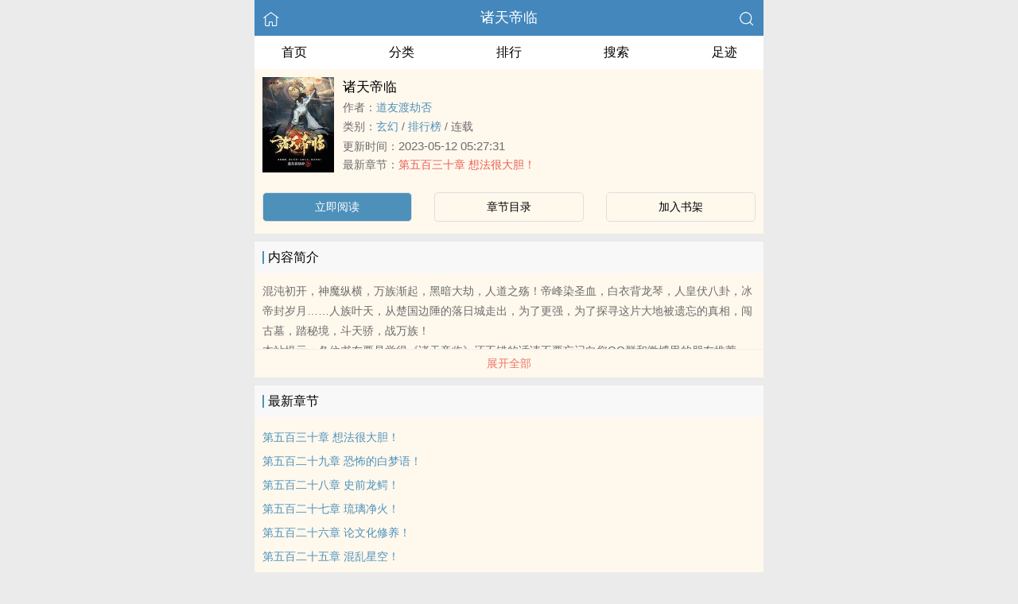

--- FILE ---
content_type: text/html
request_url: https://www.tantanread.com/book/55966/
body_size: 5306
content:
<!DOCTYPE html>
<html lang="zh">
<head>
    <meta charset="UTF-8">
    <title>诸天帝临_全文在线阅读_道友渡劫否小说作品 - 探探书屋</title>
    <meta name="viewport" content="width=device-width,initial-scale=1.0">
    <meta name="keywords" content="诸天帝临,诸天帝临在线阅读,诸天帝临全文免费阅读">
    <meta name="description" content="诸天帝临最新完整章节由网友提供。《诸天帝临》是由道友渡劫否创作的玄幻小说书籍，探探书屋提供诸天帝临小说全文章节目录的免费在线阅读。">
    <meta property="og:type" content="novel">
    <meta property="og:title" content="诸天帝临">
    <meta property="og:description" content="混沌初开，神魔纵横，万族渐起，黑暗大劫，人道之殇！帝峰染圣血，白衣背龙琴，人皇伏八卦，冰帝封岁月……人族叶天，从楚国边陲的落日城走出，为了更强，为了探寻这片大地被遗忘的真相，闯古墓，踏秘境，斗天骄，战万族！本站提示：各位书友要是觉得《诸天帝临》还不错的话请不要忘记向您QQ群和微博里的朋友推荐哦！">
    <meta property="og:image" content="https://area51.mitecdn.com/c2/37/b7/c237b79ef68658f1670f4f6a15ca8055211a0509.jpg">
    <meta property="og:novel:category" content="玄幻">
    <meta property="og:novel:author" content="道友渡劫否">
    <meta property="og:novel:book_name" content="诸天帝临">
    <meta property="og:novel:read_url" content="https://www.tantanread.com/book/55966/">
    <meta property="og:url" content="https://www.tantanread.com/book/55966/">
    <meta property="og:novel:status" content="连载">
    <meta property="og:novel:update_time" content="2023-05-12 05:27:31">
    <meta property="og:novel:latest_chapter_url" content="https://www.tantanread.com/book/55966/3755578.html">
    <meta property="og:novel:lastest_chapter_name" content="第五百三十章  想法很大胆！">
    <script type="application/ld+json">
    {
      "@context" : "http://schema.org",
        "@type" : "Book",
      "name" : "诸天帝临",
        "author" : {
        "name" : "道友渡劫否"
      },
      "datePublished" : "2023-05-12 05:27:31",
      "image" : "https://area51.mitecdn.com/c2/37/b7/c237b79ef68658f1670f4f6a15ca8055211a0509.jpg",
      "description" : "混沌初开，神魔纵横，万族渐起，黑暗大劫，人道之殇！帝峰染圣血，白衣背龙琴，人皇伏八卦，冰帝封岁月……人族叶天，从楚国边陲的落日城走出，为了更强，为了探寻这片大地被遗忘的真相，闯古墓，踏秘境，斗天骄，战万族！本站提示：各位书友要是觉得《诸天帝临》还不错的话请不要忘记向您QQ群和微博里的朋友推荐哦！",
      "url" : "https://www.tantanread.com/book/55966/",
     "publisher" : {
        "@type" : "Organization",
        "name" : "探探书屋"
      },
      "inLanguage" : "utf-8"
    }
    </script>
    <meta name="applicable-device" content="pc,mobile"/>
    <meta name="format-detection" content="telephone=no"/>
    <meta http-equiv="Cache-Control" content="no-transform"/>
    <meta http-equiv="Cache-Control" content="no-siteapp"/>
    <meta http-equiv="X-UA-Compatible" content="IE=edge,chrome=1"/>
    <link rel="stylesheet" href="/assets/css/common.css?v=1001">
    <link rel="canonical" href="https://www.tantanread.com/book/55966/"/>
    <script type="text/javascript" src="/assets/js/zepto.min.js"></script>
    <script type="text/javascript" src="/assets/js/common.min.js"></script>
    <!-- https://www.googletagmanager.com/gtag/js?id=G-RV5C23R3FZ -->
    <script async src="/assets/js/gtmreader.js?id=G-RV5C23R3FZ"></script>
    <script>
    window.dataLayer = window.dataLayer || [];
    function gtag(){dataLayer.push(arguments);}
    gtag('js', new Date());

    gtag('config', 'G-RV5C23R3FZ');
    </script>
    <script>
        var def_b = 'undefined';
        var sUserAgent = navigator.userAgent.toLowerCase();
        var def_blist = sUserAgent.match(/micromessenger|windowswechat|qbwebview|mqqbrowser|baiduboxapp|quark|ucbrowser|huaweibrowser|heytapbrowser|vivobrowser|miuibrowser/i);
        def_b = def_blist && def_blist[0];
        gtag('set', 'user_properties', {
        def_browser: def_b
        });
    </script>    <style>
    .age-banner {
      position: fixed;
      bottom: 0;
      left: 0;
      width: 95%;
      background: #FFF8ED;
      border-top: 1px solid #ccc;
      box-shadow: 0 -2px 5px rgba(0, 0, 0, 0.05);
      z-index: 1000;
      font-family: system-ui, sans-serif;
      padding: 15px;
      display: flex;
      justify-content: center;
      align-items: center;
      flex-direction: column;
    }

    .age-banner-content {
      text-align: center;
      max-width: 600px;
    }

    .age-banner-content p {
      margin: 0;
      font-size: 14px;
      color: #333;
    }

    .age-banner-buttons {
      margin-top: 10px;
    }

    .age-banner-buttons button {
      margin: 0 8px;
      padding: 8px 18px;
      border: none;
      border-radius: 5px;
      font-size: 14px;
      cursor: pointer;
      background-color: #4D91BB;
      width: 30%;
      color: white;
      transition: background-color 0.2s ease;
    }

    .hidden {
      display: none;
    }
    </style>
</head>
<body>
<div style="display:none">
    <a href="#" id="targetPC">电脑版</a>
    <script type="text/javascript" src="/assets/js/pc.min.js"></script>
</div><div class="container">
    <header>
        <a href="/" title="探探书屋"><img src="/assets/images/home.png" class="header-left" alt="首页"></a>
        <h1 class="book"><label><a href="/book/55966/" class="w">诸天帝临</a></label></h1>
        <a href="/search/" title="热门小说搜索"><img src="/assets/images/search.png" class="header-right" alt="搜索"></a>
        <span class="hideswitchZH"><a name="StranLink" id="StranLink">繁体</a></span>
    </header>
    <nav class="sectionOne">
        <ul>
            <li class="sectionOne-left"><a href="/">首页</a></li>
            <li class="sectionOne-middle"><a href="/category/">分类</a></li>
            <li class="sectionOne-middle"><a href="/rank/">排行</a></li>
            <li class="sectionOne-middle"><a href="/search/">搜索</a></li>
            <li class="sectionOne-right"><a href="/recent/">足迹</a></li>
        </ul>
    </nav>
    <section class="BGsectionOne">
        <div class="BGsectionOne-top">
            <div class="BGsectionOne-top-left">
                <img class="lazyload" _src="https://area51.mitecdn.com/c2/37/b7/c237b79ef68658f1670f4f6a15ca8055211a0509.jpg" src="/assets/images/book-image.jpg" data="/assets/images/book-image.jpg" alt="诸天帝临">
            </div>
            <div class="BGsectionOne-top-right">
                <p class="title">诸天帝临</p>
                <p class="author">作者：<span><a href="/writer/40054/" class="b" title="道友渡劫否小说全集">道友渡劫否</a></span></p>
                <p class="category">类别：<span><a href="/category/7/" class="g" title="玄幻小说热门推荐">玄幻</a></span> / <span><a href="/rank/7/" class="g" title="玄幻小说排行榜">排行榜</a></span> / <span>连载</span></p>
                <p class="time">更新时间：<span>2023-05-12 05:27:31</span></p>
                <p class="newestChapter">最新章节：<span><a href="/book/55966/3755578.html" class="r">第五百三十章  想法很大胆！</a></span></p>
            </div>
        </div>
        <div class="BGsectionOne-bottom">
            <ul>
                <li class="CGsectionOne-active">
                    <a href="/book/55966/3029951.html" style="color: #fff" title="诸天帝临立即阅读">立即阅读</a>
                </li>
                <li>
                    <a href="/book/55966/catalog/" title="诸天帝临全部章节目录">章节目录</a>
                </li>
                <li>
                    <a id="add-bookshelf" href="javascript:">加入书架</a>
                </li>
            </ul>
        </div>
    </section>
    <section class="BGsectionTwo" id="intro">
        <h3 class="sectionTwo-top"><span class="line-between"></span>内容简介</h3>
        <p class="BGsectionTwo-bottom">
            混沌初开，神魔纵横，万族渐起，黑暗大劫，人道之殇！帝峰染圣血，白衣背龙琴，人皇伏八卦，冰帝封岁月……人族叶天，从楚国边陲的落日城走出，为了更强，为了探寻这片大地被遗忘的真相，闯古墓，踏秘境，斗天骄，战万族！<br>本站提示：各位书友要是觉得《诸天帝临》还不错的话请不要忘记向您QQ群和微博里的朋友推荐哦！        </p>
        <a class="sectionTwo-bottom" href="javascript:;" onclick="return toggleIntro()" id="toggleIntro">展开全部</a>
        <!--
        双向标签，为空则显示：无
        <p class="BGsectionTwo-bottom">标签：
            <a href="" class="tag_cloud"></a>
            <a href="" class="tag_cloud"></a>
        </p>
        -->
    </section>
    <section class="BGsectionThree" id="list">
        <h3 class="sectionTwo-top"><span class="line-between"></span>最新章节</h3>
        <ul class="BGsectionThree-content">
                                        <li><a href="/book/55966/3755578.html" class="g" title="第五百三十章  想法很大胆！章节阅读">第五百三十章  想法很大胆！</a></li>
                            <li><a href="/book/55966/3755577.html" class="g" title="第五百二十九章  恐怖的白梦语！章节阅读">第五百二十九章  恐怖的白梦语！</a></li>
                            <li><a href="/book/55966/3755576.html" class="g" title="第五百二十八章  史前龙鳄！章节阅读">第五百二十八章  史前龙鳄！</a></li>
                            <li><a href="/book/55966/3755575.html" class="g" title="第五百二十七章  琉璃净火！章节阅读">第五百二十七章  琉璃净火！</a></li>
                            <li><a href="/book/55966/3755574.html" class="g" title="第五百二十六章 论文化修养！章节阅读">第五百二十六章 论文化修养！</a></li>
                            <li><a href="/book/55966/3755573.html" class="g" title="第五百二十五章  混乱星空！章节阅读">第五百二十五章  混乱星空！</a></li>
                            <li><a href="/book/55966/3755572.html" class="g" title="第五百二十四章  捏公主殿下的脸！章节阅读">第五百二十四章  捏公主殿下的脸！</a></li>
                            <li><a href="/book/55966/3755571.html" class="g" title="第五百二十三章  中央圣洲真正的格局！！章节阅读">第五百二十三章  中央圣洲真正的格局！！</a></li>
                            <li><a href="/book/55966/3755570.html" class="g" title="第五百二十二章 骗鱼吃的七公主！！章节阅读">第五百二十二章 骗鱼吃的七公主！！</a></li>
                            <li><a href="/book/55966/3755569.html" class="g" title="第五百二十一章 史前遗迹！章节阅读">第五百二十一章 史前遗迹！</a></li>
                                </ul>
        <a class="sectionTwo-bottom" href="/book/55966/catalog/" title="诸天帝临全部章节目录">
            查看全部章节
        </a>
    </section>
    <section class="BGsectionFour">
        <h3 class="sectionTwo-top"><span class="line-between"></span>道友渡劫否的作品</h3>
        <ul class="BGsectionFour-content">
                        <li><span><a href="/book/55966/" class="g">诸天帝临</a></span>/<span>道友渡劫否</span></li>
                    </ul>
        <a class="sectionTwo-bottom" href="/writer/40054/" title="道友渡劫否小说作品全集">
            查看全部作品
        </a>
    </section>
        <section class="sectionTwo">
        <h3 class="sectionTwo-top"><span class="line-between"></span>相关推荐</h3>
        <div class="sectionTwo-content">
            <div class="book_list_img">
                <ul>
                                        <li>
                        <div class="book_img_pic"><a href="/book/5113/" title="九幽(总受)"><img class="lazyload" _src="https://area51.mitecdn.com/e8/da/40/e8da40daf78aacee6a5b5dda6328b686ece9ce43.gif" height="120" width="90" src="/assets/images/book-image.jpg" style="display: inline;" alt="九幽(总受)"></a></div>
                        <div class="book_img_name"><a href="/book/5113/">九幽(总受)</a></div>
                    </li>
                                        <li>
                        <div class="book_img_pic"><a href="/book/5235/" title="《穿越魔皇武尊》"><img class="lazyload" _src="https://area51.mitecdn.com/d3/52/51/d35251cb1ddbeb983a13f6554ba2bddb83776dbb.jpg" height="120" width="90" src="/assets/images/book-image.jpg" style="display: inline;" alt="《穿越魔皇武尊》"></a></div>
                        <div class="book_img_name"><a href="/book/5235/">《穿越魔皇武尊》</a></div>
                    </li>
                                        <li>
                        <div class="book_img_pic"><a href="/book/5231/" title="睡住不放"><img class="lazyload" _src="https://area51.mitecdn.com/fb/1c/e6/fb1ce6b3c266a09193024a21a436f0e57a93ea64.jpg" height="120" width="90" src="/assets/images/book-image.jpg" style="display: inline;" alt="睡住不放"></a></div>
                        <div class="book_img_name"><a href="/book/5231/">睡住不放</a></div>
                    </li>
                                    </ul>
            </div>
        </div>
    </section>
        <div id="ageVerificationBanner" class="age-banner hidden">
      <div class="age-banner-content">
        <p>继续使用本网站即表示您同意我们的 Cookie 使用政策。</p>
        <div class="age-banner-buttons">
          <button id="ageNoBtn">拒绝</button>
          <button id="ageYesBtn">同意</button>
        </div>
      </div>
    </div>
    <div class="footer-space" id="footer-space">&nbsp;</div>
<footer>
    <a href="/">首页</a>
    <span class="line-between"></span>
    <a href="/recent/" title="阅读记录">阅读记录</a>
    <span class="line-between"></span>
    <a href="/search/" id="ftss" title="小说搜索">搜索小说</a>
    <script>$('#ftss').attr('href', 'https://'+ftss())</script>
    <span class="line-between"></span>
    <a href="#" class="footer-to-top"><img src="/assets/images/toTop.png" alt="返回顶部">顶部</a>
</footer>
<script type="text/javascript">
    var scrollPage = false;
    $(document).scroll(function(e){
        if (scrollPage) return;
        scrollPage = true;
        $('footer').css({'position':'fixed'});
    });
</script></div>
<script>
$(document).ready(function() {
    function adjustContainerWidth() {
        var containerww = $('.container').width();
        $('.BGsectionOne-top-right').width(containerww - 108 + 'px');
    }

    adjustContainerWidth(); 
    $(window).resize(adjustContainerWidth); 

    $('#add-bookshelf').click(function (e) {
        e.preventDefault();
        $.get('/bookshelf/add/55966', function (ret) {
            var r = JSON.parse(ret);
            if (r.ret === 0) {
                alert('已收藏此书');
            } else {
                alert(r.msg);
            }
        });
    });

    var intro = $('#intro .BGsectionTwo-bottom');
    var introHeight = intro.css('height');

    window.toggleIntro = function() {
        var h = intro.css('height').replace('px', '');
        if (h > 75) {
            intro.height(75);
            $('#toggleIntro').html('展开全部');
        } else {
            intro.height(introHeight);
            $('#toggleIntro').html('收起');
        }
        return false;
    };

    toggleIntro(); 

    $(".lazyload").each(function() {
        var $img = $(this); 
        var realSrc = $img.attr('_src'); 
        $img.attr('src', realSrc); 
    });
});
</script>
<script>
(function() {
  function isCrawler() {
    var ua = navigator.userAgent.toLowerCase();
    return /bot|crawl|spider|slurp|baiduspider|sogou|bingbot|googlebot/.test(ua);
  }

  function djb2(str) {
    var hash = 5381;
    for (var i = 0; i < str.length; i++) {
      hash = ((hash << 5) + hash) + str.charCodeAt(i);
    }
    return hash >>> 0;
  }

  function getCondensedUA() {
    var ua = navigator.userAgent;
    var hash = djb2(ua).toString(16);
    return hash.padStart(9, '0');
  }

  var cookieKey = getCondensedUA();
  var cookieValue = '092ac83a';

  if (!isCrawler() && !document.cookie.split(';').some(item => item.trim().startsWith(cookieKey + '=' + cookieValue))) {
    document.getElementById('ageVerificationBanner').classList.remove('hidden');
  }

  document.getElementById('ageYesBtn').onclick = function() {
    document.cookie = cookieKey + '=' + cookieValue + '; max-age=' + (60 * 60 * 8) + '; path=/';
    document.getElementById('ageVerificationBanner').classList.add('hidden');
  };

  document.getElementById('ageNoBtn').onclick = function() {
    window.location.href = '/';
  };
})();
</script>
<script>
$(document).ready(function() {
    var isDesktop = /(win|mac)/i.test(navigator.platform.toLowerCase());

    var isDebug = document.location.href.indexOf("?debug") > -1;

    var currentHour = new Date().getHours();

    var isOffHours = currentHour < 8 || currentHour > 18;

    if ((!isDesktop || isDebug) && isOffHours) {
        console.log('ShowRank');
    } else {
        $('#rank').remove();
    }
});
</script>
<script type="text/javascript" src="/assets/js/pageTran.js"></script>
<div style="display:none">
    <script type="text/javascript" src="/assets/js/se.js" charset="UTF-8"></script></div><script defer src="https://static.cloudflareinsights.com/beacon.min.js/vcd15cbe7772f49c399c6a5babf22c1241717689176015" integrity="sha512-ZpsOmlRQV6y907TI0dKBHq9Md29nnaEIPlkf84rnaERnq6zvWvPUqr2ft8M1aS28oN72PdrCzSjY4U6VaAw1EQ==" data-cf-beacon='{"version":"2024.11.0","token":"0cfea21bd9724edc97c51f939a069e13","r":1,"server_timing":{"name":{"cfCacheStatus":true,"cfEdge":true,"cfExtPri":true,"cfL4":true,"cfOrigin":true,"cfSpeedBrain":true},"location_startswith":null}}' crossorigin="anonymous"></script>
</body>
</html>